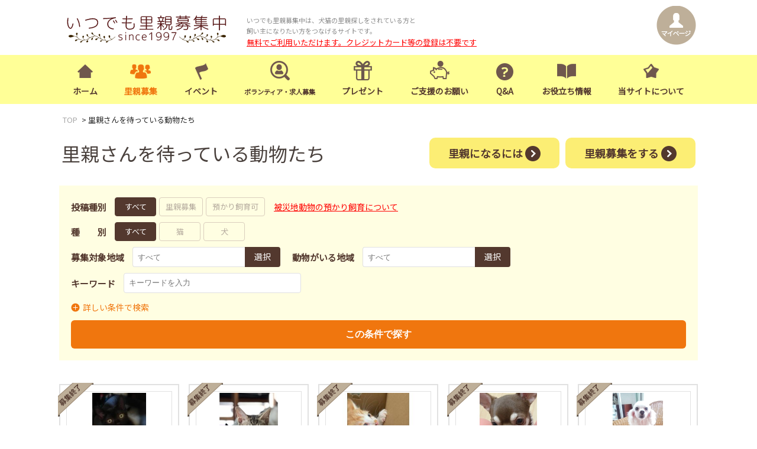

--- FILE ---
content_type: text/html; charset=UTF-8
request_url: https://satoya-boshu.net/foster/?@page@=2580
body_size: 9025
content:

<!doctype html>
<html>
<head>
	
	<meta charset="UTF-8">
	<meta name="viewport" content="width=device-width,initial-scale=1.0,minimum-scale=1.0">
	<link href="https://fonts.googleapis.com/css?family=Noto+Sans+JP" rel="stylesheet">
	<link rel="stylesheet" href="/css/common/style.css">
	<link rel="stylesheet" href="/css/common/sub.css?t=20240110">
	<script src="https://cdnjs.cloudflare.com/ajax/libs/jquery/3.1.1/jquery.min.js"></script>

		<meta name="keyword" content="いつでも里親募集中,里親さんを待っている動物たち">
	<meta name="description" content="いつでも里親募集中,里親さんを待っている動物たち">
	<title>里親さんを待っている動物たち｜いつでも里親募集中</title>

	<!-- Google tag (gtag.js) -->
	<script async src="https://www.googletagmanager.com/gtag/js?id=G-55YD2RLZ1Z"></script>
	<script>
		window.dataLayer = window.dataLayer || [];
		function gtag(){dataLayer.push(arguments);}
		gtag('js', new Date());

		gtag('config', 'G-55YD2RLZ1Z');
		gtag('config', 'UA-136232310-1');
	</script>
	<script type="application/javascript" src="//anymind360.com/js/7583/ats.js"></script>
<script async src="https://pagead2.googlesyndication.com/pagead/js/adsbygoogle.js?client=ca-pub-6828233162949900" crossorigin="anonymous"></script>
	<script type="text/javascript" src="/js/foster.js"></script>
	<script type="text/javascript">
	$( function()
	{
		
		
		// 投稿種別
		var FosterParent_PetSittingID = $( '[name=FosterParent_PetSittingID]:checked' ).val();
		if ( ! FosterParent_PetSittingID ) { $( '[name=FosterParent_PetSittingID]' ).val( [ '' ] ); }

		// 種別処理
		var FosterParent_CategoryID = $( '[name=FosterParent_CategoryID]:checked' ).val();
		if ( ! FosterParent_CategoryID ) { $( '[name=FosterParent_CategoryID]' ).val( [ '' ] ); }


		// 変更時のイベント
		$('[name=FosterParent_CategoryID]').on('change', function() {
			var cid = $("[name=FosterParent_CategoryID]:checked").val();
			if ( cid == 2 ) {
				$("[name=FosterParent_DogTypeID\\\[\\\]]").attr( 'disabled', false );
				$("#DogTypeID").show();
			} else {
				$("[name=FosterParent_DogTypeID\\\[\\\]]").val( [ '' ] );
				$("[name=FosterParent_DogTypeID\\\[\\\]]").attr( 'disabled', true );
				$("#DogTypeID").hide();
			}
		});

		// 犬種処理
		// 読み込み時のイベント発生
		$('[name=FosterParent_CategoryID]').trigger( "change" );
	});
	</script>
</head>

<body>
	<!-- <div style="text-align:center;margin:10px;">
	<a href="https://www.syla.jp/inuneko-hills_rent/" target="_blank"><img src="/images/common/banner/inuneko-hills_adv1_pc.png" alt="イヌネコヒルズ" style="width:1254px"></a>
</div> -->


		<script src="//cdn.gmossp-sp.jp/ads/loader.js?space_id=g938309" charset="utf-8" language="JavaScript"></script>
	<script language='javascript'>
		gmossp_forsp.ad('g938309');
	</script>



<header>
  <div class="container01 headerContainer01">
    <div class="logoArea01">
      <p class="logo"><a href="/"><img src="/images/common/itusato-logo.png" alt="いつでも里親募集中"></a></p>
      <h1>いつでも里親募集中は、犬猫の里親探しをされている方と<br>
        飼い主になりたい方をつなげるサイトです。<br style="display:block">
		<a style="color:red; text-decoration: underline; font-size:120%" href="/article/detail.php?@DB_ID@=32">無料でご利用いただけます。クレジットカード等の登録は不要です</a></h1>
    </div>
    <div class="icoMypage01">
      <p><a href="/mypage/"><img src="/images/common/ico_mypage.png" alt="マイページ"></a></p>
    </div>
    <div class="spBtn01">
      <p id="spBtn01" class="right"> <span></span> <span></span> <span></span> </p>
    </div>
    <ul id="menu" class="spMenuArea01">
		<li ><a href="/">ホーム</a></li><li class="current"><a href="/foster/?@ps@=none">里親募集</a></li><li ><a href="/event/?@ps@=none">イベント</a></li><li ><a href="/recruitment/?@ps@=none"><span style="font-size:80%;">ボランティア・求人募集</span></a></li><li ><a href="/present/">プレゼント</a></li><li ><a href="/support/">ご支援のお願い</a></li><li ><a href="/faq/">Q&amp;A</a></li><li ><a href="/article/?@ps@=none">お役立ち情報</a></li><li ><a href="/about/">当サイトについて</a></li>    </ul>
  </div>
  <nav class="globalNav01">
    <ul class="container01">
		<li ><a href="/">ホーム</a></li><li class="current"><a href="/foster/?@ps@=none">里親募集</a></li><li ><a href="/event/?@ps@=none">イベント</a></li><li ><a href="/recruitment/?@ps@=none"><span style="font-size:80%;">ボランティア・求人募集</span></a></li><li ><a href="/present/">プレゼント</a></li><li ><a href="/support/">ご支援のお願い</a></li><li ><a href="/faq/">Q&amp;A</a></li><li ><a href="/article/?@ps@=none">お役立ち情報</a></li><li ><a href="/about/">当サイトについて</a></li>    </ul>
  </nav>
</header>
<main>
  <div class="subcontents">
    <div class="bread_crumb_list">
      <ul class="bread_crumb">
        <li class="level-1 top"><a href="/">TOP</a></li>
        <li class="level-2 sub tail current">里親さんを待っている動物たち</li>
      </ul>
    </div>
    <div class="submainbox-wrap">
      <div class="submainbox-inner">
        <h2>里親さんを待っている動物たち</h2>
        <ul class="btnList flex">
          <li><a href="recruitment.php">里親募集をする<img src="/images/common/ico_common10.png" alt="arw"></a></li>
         <li><a href="/article/detail.php?@DB_ID@=1">里親になるには<img src="/images/common/ico_common10.png" alt="arw"></a></li>
        </ul>
      </div>
    </div>
    <div class="subcontainer">
      <ul class="btnList flex">
        <li><a href="recruitment.php" >里親募集をする<img src="/images/common/ico_common10.png" alt="arw"></a></li>
        <li><a href="/article/detail.php?@DB_ID@=1">里親になるには<img src="/images/common/ico_common10.png" alt="arw"></a></li>
      </ul>

	
	<div class="searchArea">
		<div class="searchBox">
			<form action="" id="form1" method="get" name="form1">
				<input name="@ps@" type="hidden" value="none"> <span id="hiddenInput"></span> <span id="hiddenInputCurrent"></span>
				<div class="flex-st" style="margin-bottom:10px;">
					<!-- <div class="flex">
						<p class="tit">投稿種別</p>
							<input type="hidden" name="FosterParent_PetSittingID" value="">
							<ul id="FosterParent_PetSittingID" class="flex row" ><li><input type="radio" id="FosterParent_PetSittingID-1" name="FosterParent_PetSittingID" value="1" ><label for="FosterParent_PetSittingID-1">里親募集</label></li><li><input type="radio" id="FosterParent_PetSittingID-2" name="FosterParent_PetSittingID" value="2" ><label for="FosterParent_PetSittingID-2">預かり飼育可</label></li></ul>
												</div> -->

					<div class="type flex" style="margin-right:15px;">
						<p class="tit">投稿種別</p>
						<ul class="flex-st">
							<li style="margin-right:5px;"><input id="all_PetSitting" name="FosterParent_PetSittingID" type="radio" value=""> <label for="all_PetSitting">すべて</label></li>
						</ul>
							<input type="hidden" name="FosterParent_PetSittingID" value="">
							<ul id="FosterParent_PetSittingID" class="flex row" ><li><input type="radio" id="FosterParent_PetSittingID-1" name="FosterParent_PetSittingID" value="1" ><label for="FosterParent_PetSittingID-1">里親募集</label></li><li><input type="radio" id="FosterParent_PetSittingID-2" name="FosterParent_PetSittingID" value="2" ><label for="FosterParent_PetSittingID-2">預かり飼育可</label></li></ul>
							<br>
					</div>
					<a href="/article/detail.php?@DB_ID@=28" style="text-decoration: underline; color:red">被災地動物の預かり飼育について</a>
				</div>
				<div class="flex-st">
					<div class="type flex">
						<p class="tit">種別</p>
						<ul class="flex-st">
							<li style="margin-right:5px;"><input id="all" name="FosterParent_CategoryID" type="radio" value=""> <label for="all">すべて</label></li>
						</ul>
							<input type="hidden" name="FosterParent_CategoryID" value="">
							<ul id="FosterParent_CategoryID" class="flex row" ><li><input type="radio" id="FosterParent_CategoryID-1" name="FosterParent_CategoryID" value="1" ><label for="FosterParent_CategoryID-1">猫</label></li><li><input type="radio" id="FosterParent_CategoryID-2" name="FosterParent_CategoryID" value="2" ><label for="FosterParent_CategoryID-2">犬</label></li></ul>
												</div>
					<div id="DogTypeID" class="flex">
						<p class="tit">犬種</p>
							<input type="hidden" name="FosterParent_DogTypeID" value="">
							<ul id="FosterParent_DogTypeID" class="flex row" ><li><label><input type="checkbox" name="FosterParent_DogTypeID[]" value="1" > 小型犬</label></li><li><label><input type="checkbox" name="FosterParent_DogTypeID[]" value="2" > 中型犬</label></li><li><label><input type="checkbox" name="FosterParent_DogTypeID[]" value="3" > 大型犬</label></li></ul>
												</div>
				</div>
				<div class="flex-st" style="margin-top:10px">
					<div class="place flex">
						<p class="tit">募集対象地域</p>
						<div class="box flex modalBtn" data-modalindex="1">
							<input id="fosterAreaText" name="fosterAreaText" placeholder="すべて" readonly style="cursor:pointer;" type="text" value="">
							<div class="btn">
								<a class="modalBtn" data-modalindex="1" href="#">選択</a>
							</div>
						</div>
						<div class="modal" data-modalindex="1">
							<div class="modal_container">
								<div class="modal_inner">
									<div class="modal_content">
										<div>
											<p class="tit">地域を選択</p>
											<div class="mb10">
												<input id="place_00" name="place_00" type="checkbox"> <label for="place_00">全都道府県</label>
											</div>
											<table class="defTable01">
												<tbody>
													<tr>
													<th>北海道・東北</th>
													<td>
														<ul class="flex-st">
															<li><input id="place_01" name="place_01" type="checkbox"> <label for="place_01">北海道</label></li>
															<li><input id="place_02" name="place_02" type="checkbox"> <label for="place_02">青森県</label></li>
															<li><input id="place_03" name="place_03" type="checkbox"> <label for="place_03">岩手県</label></li>
															<li><input id="place_04" name="place_04" type="checkbox"> <label for="place_04">宮城県</label></li>
															<li><input id="place_05" name="place_05" type="checkbox"> <label for="place_05">秋田県</label></li>
															<li><input id="place_06" name="place_06" type="checkbox"> <label for="place_06">山形県</label></li>
															<li><input id="place_07" name="place_07" type="checkbox"> <label for="place_07">福島県</label></li>
														</ul>
													</td>
													</tr>
													<tr>
													<th>関東</th>
													<td>
														<ul class="flex-st">
															<li><input id="place_08" name="place_08" type="checkbox"> <label for="place_08">茨城県</label></li>
															<li><input id="place_09" name="place_09" type="checkbox"> <label for="place_09">栃木県</label></li>
															<li><input id="place_10" name="place_10" type="checkbox"> <label for="place_10">群馬県</label></li>
															<li><input id="place_11" name="place_11" type="checkbox"> <label for="place_11">埼玉県</label></li>
															<li><input id="place_12" name="place_12" type="checkbox"> <label for="place_12">千葉県</label></li>
															<li><input id="place_13" name="place_13" type="checkbox"> <label for="place_13">東京都</label></li>
															<li><input id="place_14" name="place_14" type="checkbox"> <label for="place_14">神奈川県</label></li>
														</ul>
													</td>
													</tr>
													<tr>
													<th>中部</th>
													<td>
														<ul class="flex-st">
															<li><input id="place_15" name="place_15" type="checkbox"> <label for="place_15">新潟県</label></li>
															<li><input id="place_16" name="place_16" type="checkbox"> <label for="place_16">富山県</label></li>
															<li><input id="place_17" name="place_17" type="checkbox"> <label for="place_17">石川県</label></li>
															<li><input id="place_18" name="place_18" type="checkbox"> <label for="place_18">福井県</label></li>
															<li><input id="place_19" name="place_19" type="checkbox"> <label for="place_19">山梨県</label></li>
															<li><input id="place_20" name="place_20" type="checkbox"> <label for="place_20">長野県</label></li>
															<li><input id="place_21" name="place_21" type="checkbox"> <label for="place_21">岐阜県</label></li>
															<li><input id="place_22" name="place_22" type="checkbox"> <label for="place_22">静岡県</label></li>
															<li><input id="place_23" name="place_23" type="checkbox"> <label for="place_23">愛知県</label></li>
															<li><input id="place_24" name="place_24" type="checkbox"> <label for="place_24">三重県</label></li>
														</ul>
													</td>
													</tr>
													<tr>
													<th>関西</th>
													<td>
														<ul class="flex-st">
															<li><input id="place_25" name="place_25" type="checkbox"> <label for="place_25">滋賀県</label></li>
															<li><input id="place_26" name="place_26" type="checkbox"> <label for="place_26">京都府</label></li>
															<li><input id="place_27" name="place_27" type="checkbox"> <label for="place_27">大阪府</label></li>
															<li><input id="place_28" name="place_28" type="checkbox"> <label for="place_28">兵庫県</label></li>
															<li><input id="place_29" name="place_29" type="checkbox"> <label for="place_29">奈良県</label></li>
															<li><input id="place_30" name="place_30" type="checkbox"> <label for="place_30">和歌山県</label></li>
														</ul>
													</td>
													</tr>
													<tr>
													<th>中国・四国</th>
													<td>
														<ul class="flex-st">
															<li><input id="place_31" name="place_31" type="checkbox"> <label for="place_31">鳥取県</label></li>
															<li><input id="place_32" name="place_32" type="checkbox"> <label for="place_32">島根県</label></li>
															<li><input id="place_33" name="place_33" type="checkbox"> <label for="place_33">岡山県</label></li>
															<li><input id="place_34" name="place_34" type="checkbox"> <label for="place_34">広島県</label></li>
															<li><input id="place_35" name="place_35" type="checkbox"> <label for="place_35">山口県</label></li>
															<li><input id="place_36" name="place_36" type="checkbox"> <label for="place_36">徳島県</label></li>
															<li><input id="place_37" name="place_37" type="checkbox"> <label for="place_37">香川県</label></li>
															<li><input id="place_38" name="place_38" type="checkbox"> <label for="place_38">愛媛県</label></li>
															<li><input id="place_39" name="place_39" type="checkbox"> <label for="place_39">高知県</label></li>
														</ul>
													</td>
													</tr>
													<tr>
													<th>九州・沖縄</th>
													<td>
														<ul class="flex-st">
															<li><input id="place_40" name="place_40" type="checkbox"> <label for="place_40">福岡県</label></li>
															<li><input id="place_41" name="place_41" type="checkbox"> <label for="place_41">佐賀県</label></li>
															<li><input id="place_42" name="place_42" type="checkbox"> <label for="place_42">長崎県</label></li>
															<li><input id="place_43" name="place_43" type="checkbox"> <label for="place_43">熊本県</label></li>
															<li><input id="place_44" name="place_44" type="checkbox"> <label for="place_44">大分県</label></li>
															<li><input id="place_45" name="place_45" type="checkbox"> <label for="place_45">宮崎県</label></li>
															<li><input id="place_46" name="place_46" type="checkbox"> <label for="place_46">鹿児島県</label></li>
															<li><input id="place_47" name="place_47" type="checkbox"> <label for="place_47">沖縄県</label></li>
														</ul>
													</td>
													</tr>
												</tbody>
											</table>
										</div>
										<div class="btnStyle01">
											<a class="modalClose" data-modalindex="1" href="#">選択して閉じる</a>
										</div>
									</div>
								</div>
							</div>
						</div>
					</div>
					<div class="place flex">
						<p class="tit">動物がいる地域</p>
						<div class="box flex modalBtn" data-modalindex="2">
							<input id="fosterPrefectureText" name="fosterPrefectureText" placeholder="すべて" readonly style="cursor:pointer;" type="text" value="">
							<div class="btn">
								<a class="modalBtn" data-modalindex="2" href="#">選択</a>
							</div>
						</div>
						<div class="modal" data-modalindex="2">
							<div class="modal_container">
								<div class="modal_inner">
									<div class="modal_content">
										<div>
											<p class="tit">地域を選択</p>
											<div class="mb10">
												<input id="prefecture_00" name="prefecture_00" type="checkbox"> <label for="prefecture_00">全都道府県</label>
											</div>
											<table class="defTable01">
												<tbody>
													<tr>
													<th>北海道・東北</th>
													<td>
														<ul class="flex-st">
															<li><input id="prefecture_01" name="prefecture_01" type="checkbox"> <label for="prefecture_01">北海道</label></li>
															<li><input id="prefecture_02" name="prefecture_02" type="checkbox"> <label for="prefecture_02">青森県</label></li>
															<li><input id="prefecture_03" name="prefecture_03" type="checkbox"> <label for="prefecture_03">岩手県</label></li>
															<li><input id="prefecture_04" name="prefecture_04" type="checkbox"> <label for="prefecture_04">宮城県</label></li>
															<li><input id="prefecture_05" name="prefecture_05" type="checkbox"> <label for="prefecture_05">秋田県</label></li>
															<li><input id="prefecture_06" name="prefecture_06" type="checkbox"> <label for="prefecture_06">山形県</label></li>
															<li><input id="prefecture_07" name="prefecture_07" type="checkbox"> <label for="prefecture_07">福島県</label></li>
														</ul>
													</td>
													</tr>
													<tr>
													<th>関東</th>
													<td>
														<ul class="flex-st">
															<li><input id="prefecture_08" name="prefecture_08" type="checkbox"> <label for="prefecture_08">茨城県</label></li>
															<li><input id="prefecture_09" name="prefecture_09" type="checkbox"> <label for="prefecture_09">栃木県</label></li>
															<li><input id="prefecture_10" name="prefecture_10" type="checkbox"> <label for="prefecture_10">群馬県</label></li>
															<li><input id="prefecture_11" name="prefecture_11" type="checkbox"> <label for="prefecture_11">埼玉県</label></li>
															<li><input id="prefecture_12" name="prefecture_12" type="checkbox"> <label for="prefecture_12">千葉県</label></li>
															<li><input id="prefecture_13" name="prefecture_13" type="checkbox"> <label for="prefecture_13">東京都</label></li>
															<li><input id="prefecture_14" name="prefecture_14" type="checkbox"> <label for="prefecture_14">神奈川県</label></li>
														</ul>
													</td>
													</tr>
													<tr>
													<th>中部</th>
													<td>
														<ul class="flex-st">
															<li><input id="prefecture_15" name="prefecture_15" type="checkbox"> <label for="prefecture_15">新潟県</label></li>
															<li><input id="prefecture_16" name="prefecture_16" type="checkbox"> <label for="prefecture_16">富山県</label></li>
															<li><input id="prefecture_17" name="prefecture_17" type="checkbox"> <label for="prefecture_17">石川県</label></li>
															<li><input id="prefecture_18" name="prefecture_18" type="checkbox"> <label for="prefecture_18">福井県</label></li>
															<li><input id="prefecture_19" name="prefecture_19" type="checkbox"> <label for="prefecture_19">山梨県</label></li>
															<li><input id="prefecture_20" name="prefecture_20" type="checkbox"> <label for="prefecture_20">長野県</label></li>
															<li><input id="prefecture_21" name="prefecture_21" type="checkbox"> <label for="prefecture_21">岐阜県</label></li>
															<li><input id="prefecture_22" name="prefecture_22" type="checkbox"> <label for="prefecture_22">静岡県</label></li>
															<li><input id="prefecture_23" name="prefecture_23" type="checkbox"> <label for="prefecture_23">愛知県</label></li>
															<li><input id="prefecture_24" name="prefecture_24" type="checkbox"> <label for="prefecture_24">三重県</label></li>
														</ul>
													</td>
													</tr>
													<tr>
													<th>関西</th>
													<td>
														<ul class="flex-st">
															<li><input id="prefecture_25" name="prefecture_25" type="checkbox"> <label for="prefecture_25">滋賀県</label></li>
															<li><input id="prefecture_26" name="prefecture_26" type="checkbox"> <label for="prefecture_26">京都府</label></li>
															<li><input id="prefecture_27" name="prefecture_27" type="checkbox"> <label for="prefecture_27">大阪府</label></li>
															<li><input id="prefecture_28" name="prefecture_28" type="checkbox"> <label for="prefecture_28">兵庫県</label></li>
															<li><input id="prefecture_29" name="prefecture_29" type="checkbox"> <label for="prefecture_29">奈良県</label></li>
															<li><input id="prefecture_30" name="prefecture_30" type="checkbox"> <label for="prefecture_30">和歌山県</label></li>
														</ul>
													</td>
													</tr>
													<tr>
													<th>中国・四国</th>
													<td>
														<ul class="flex-st">
															<li><input id="prefecture_31" name="prefecture_31" type="checkbox"> <label for="prefecture_31">鳥取県</label></li>
															<li><input id="prefecture_32" name="prefecture_32" type="checkbox"> <label for="prefecture_32">島根県</label></li>
															<li><input id="prefecture_33" name="prefecture_33" type="checkbox"> <label for="prefecture_33">岡山県</label></li>
															<li><input id="prefecture_34" name="prefecture_34" type="checkbox"> <label for="prefecture_34">広島県</label></li>
															<li><input id="prefecture_35" name="prefecture_35" type="checkbox"> <label for="prefecture_35">山口県</label></li>
															<li><input id="prefecture_36" name="prefecture_36" type="checkbox"> <label for="prefecture_36">徳島県</label></li>
															<li><input id="prefecture_37" name="prefecture_37" type="checkbox"> <label for="prefecture_37">香川県</label></li>
															<li><input id="prefecture_38" name="prefecture_38" type="checkbox"> <label for="prefecture_38">愛媛県</label></li>
															<li><input id="prefecture_39" name="prefecture_39" type="checkbox"> <label for="prefecture_39">高知県</label></li>
														</ul>
													</td>
													</tr>
													<tr>
													<th>九州・沖縄</th>
													<td>
														<ul class="flex-st">
															<li><input id="prefecture_40" name="prefecture_40" type="checkbox"> <label for="prefecture_40">福岡県</label></li>
															<li><input id="prefecture_41" name="prefecture_41" type="checkbox"> <label for="prefecture_41">佐賀県</label></li>
															<li><input id="prefecture_42" name="prefecture_42" type="checkbox"> <label for="prefecture_42">長崎県</label></li>
															<li><input id="prefecture_43" name="prefecture_43" type="checkbox"> <label for="prefecture_43">熊本県</label></li>
															<li><input id="prefecture_44" name="prefecture_44" type="checkbox"> <label for="prefecture_44">大分県</label></li>
															<li><input id="prefecture_45" name="prefecture_45" type="checkbox"> <label for="prefecture_45">宮崎県</label></li>
															<li><input id="prefecture_46" name="prefecture_46" type="checkbox"> <label for="prefecture_46">鹿児島県</label></li>
															<li><input id="prefecture_47" name="prefecture_47" type="checkbox"> <label for="prefecture_47">沖縄県</label></li>
														</ul>
													</td>
													</tr>
												</tbody>
											</table>
										</div>
										<div class="btnStyle01">
											<a class="modalClose" data-modalindex="2" href="#">選択して閉じる</a>
										</div>
									</div>
								</div>
							</div>
						</div>
					</div>
				</div>

				<div class="keyword flex">
					<p class="tit">キーワード</p>
					<div>
						<input id="SFosterParent_ETC" name="SFosterParent_ETC" placeholder="キーワードを入力" type="text" value="">
					</div>
				</div>

<!--
				<div class="keyword flex">
					<p class="tit">キーワード</p>
					<div>
						<input id="SFosterParent_ETC" name="SFosterParent_ETC" placeholder="キーワードを入力" type="text" value="">
					</div>
				</div> -->
				<div class="ac-container">
					<input id="ac-1" name="accordion-1" type="checkbox">
					<div class="ac-small">
						<div class="flex-st">

							<div class="sub flex">
								<p class="tit">募集状況</p>
							<input type="hidden" name="FosterParent_StatusID" value="">
							<ul id="FosterParent_StatusID" class="flex row" ><li><label><input type="checkbox" name="FosterParent_StatusID[]" value="2" > 里親募集</label></li><li><label><input type="checkbox" name="FosterParent_StatusID[]" value="3" > 募集終了</label></li><li><label><input type="checkbox" name="FosterParent_StatusID[]" value="4" > 里親決定</label></li></ul>
														</div>
							<div class="sub flex">
								<p class="tit">不妊去勢手術</p>
							<input type="hidden" name="FosterParent_OperationID" value="">
							<ul id="FosterParent_OperationID" class="flex row" ><li><label><input type="checkbox" name="FosterParent_OperationID[]" value="1" > 済</label></li><li><label><input type="checkbox" name="FosterParent_OperationID[]" value="2" > 未</label></li><li><label><input type="checkbox" name="FosterParent_OperationID[]" value="3" > 不明</label></li></ul>
														</div>
							<div class="sub flex">
								<p class="tit">ワクチン</p>
							<input type="hidden" name="FosterParent_VaccineID" value="">
							<ul id="FosterParent_VaccineID" class="flex row" ><li><label><input type="checkbox" name="FosterParent_VaccineID[]" value="1" > 済</label></li><li><label><input type="checkbox" name="FosterParent_VaccineID[]" value="2" > 未</label></li><li><label><input type="checkbox" name="FosterParent_VaccineID[]" value="3" > 不明</label></li></ul>
														</div>
						</div>
					</div><label class="more" for="ac-1">詳しい条件で検索</label>
				</div>
				<div class="submit">
					 <button id="btn_search" name="@button_name@" type="submit" value="search">この条件で探す</button>
				</div>
			</form>
		</div>
	</div>

			<div style="margin:10px; text-align:center">
  <div data-as-slot-id="/00603/00551/PC/all_middle_billboard_01"></div>
</div>	
      <div class="articleWrap">
        <ul class="flex-st">

		         <li class="allLink">
            <div class="whiteArea01"><img src="/images/common/ico_end.png" alt="募集終了" class="icoNew01">              <p class="thumb01"><img src="/images/FosterParent/thumb/FosterParent_G9h2tKAp55kkbBxdm9H9fi7sDRVdd6xPLSs1e61hwDtgE4XnwxfJZnIvbY48rxeP_1.jpg?dt=46013020260202" class="frmImg"  ></p>
              <p class="name01 ext"><a href="detail.php?@DB_ID@=318940">リオちゃん</a></p>
              <p class="animalInfo01">推定4歳10ヶ月</p>
              <p class="animalInfo01">
				   ♀ 茨城県				  			   </p>
              <p class="animalInfo02"><span>登録</span> 2021/07/04</p>
              <p class="animalInfo02"><span>更新</span> 2024/01/10</p>
            </div>
            <div class="animalNumber01">掲載番号：C318940</div>
          </li>
		         <li class="allLink">
            <div class="whiteArea01"><img src="/images/common/ico_end.png" alt="募集終了" class="icoNew01">              <p class="thumb01"><img src="/images/FosterParent/thumb/FosterParent_tY7vPbdM7RxJMv8BuwBTLer5MyvFFVShhTDYK5A0HFH7dpxvh0f89KPpsZQsBHKN_1.jpg?dt=46013020260202" class="frmImg"  ></p>
              <p class="name01 ext"><a href="detail.php?@DB_ID@=319452">【あまぞん】募集を終了しました</a></p>
              <p class="animalInfo01">推定4歳8ヶ月</p>
              <p class="animalInfo01">
				   ♂ 神奈川県				  <img src="/images/common/ico_movie.png" alt="">			   </p>
              <p class="animalInfo02"><span>登録</span> 2021/07/16</p>
              <p class="animalInfo02"><span>更新</span> 2024/01/10</p>
            </div>
            <div class="animalNumber01">掲載番号：C319452</div>
          </li>
		         <li class="allLink">
            <div class="whiteArea01"><img src="/images/common/ico_end.png" alt="募集終了" class="icoNew01">              <p class="thumb01"><img src="/images/FosterParent/thumb/FosterParent_YYzwwJ4Amz4EpE1T2Erg1k8V7PdSkTzLVWiZ7FYg9p04V0DXPaMuvApezEjpftLM_1.jpg?dt=46013020260202" class="frmImg"  ></p>
              <p class="name01 ext"><a href="detail.php?@DB_ID@=319964">子猫の里親</a></p>
              <p class="animalInfo01">推定4歳7ヶ月</p>
              <p class="animalInfo01">
				   ♂ 福島県				  			   </p>
              <p class="animalInfo02"><span>登録</span> 2021/07/28</p>
              <p class="animalInfo02"><span>更新</span> 2024/01/10</p>
            </div>
            <div class="animalNumber01">掲載番号：C319964</div>
          </li>
		         <li class="allLink">
            <div class="whiteArea01"><img src="/images/common/ico_end.png" alt="募集終了" class="icoNew01">              <p class="thumb01"><img src="/images/FosterParent/thumb/FosterParent_uZR2pjzVhxbtQ4dJnvgQZ4WQMBfr7UptkeS9eNmmbBxWIJ5dDXTfdvm1Mk6RX4J1_1.jpg?dt=46013020260202" class="frmImg"  ></p>
              <p class="name01 ext"><a href="detail.php?@DB_ID@=320220">とてつもなく可愛いエクレアちゃん！</a></p>
              <p class="animalInfo01">推定6歳5ヶ月</p>
              <p class="animalInfo01">
				   ♀ 大阪府				  			   </p>
              <p class="animalInfo02"><span>登録</span> 2021/08/04</p>
              <p class="animalInfo02"><span>更新</span> 2024/01/10</p>
            </div>
            <div class="animalNumber01">掲載番号：D320220</div>
          </li>
		         <li class="allLink">
            <div class="whiteArea01"><img src="/images/common/ico_end.png" alt="募集終了" class="icoNew01">              <p class="thumb01"><img src="/images/FosterParent/thumb/FosterParent_Buh9W8YiXDRaYkmHfH7x7UiVMhVfH3I4F0HNQPKqEGSn02Jz7pwhYMvgb9gReE8E_1.jpg?dt=46013020260202" class="frmImg"  ></p>
              <p class="name01 ext"><a href="detail.php?@DB_ID@=320988">トイプードル  タイムちゃん</a></p>
              <p class="animalInfo01">推定10歳10ヶ月</p>
              <p class="animalInfo01">
				   ♀ 三重県				  			   </p>
              <p class="animalInfo02"><span>登録</span> 2021/08/25</p>
              <p class="animalInfo02"><span>更新</span> 2024/01/10</p>
            </div>
            <div class="animalNumber01">掲載番号：D320988</div>
          </li>
		         <li class="allLink">
            <div class="whiteArea01"><img src="/images/common/ico_end.png" alt="募集終了" class="icoNew01">              <p class="thumb01"><img src="/images/FosterParent/thumb/FosterParent_NrIT0KFjxmj9Zgexu4NVbhSmiLzQZVrn0MHpsvS9WSmTWL4xubBzPHWV66uievuY_1.jpg?dt=46013020260202" class="frmImg"  ></p>
              <p class="name01 ext"><a href="detail.php?@DB_ID@=321244">とても小さく大人しい大輝くん</a></p>
              <p class="animalInfo01">推定12歳5ヶ月</p>
              <p class="animalInfo01">
				   ♂ 三重県				  			   </p>
              <p class="animalInfo02"><span>登録</span> 2021/08/31</p>
              <p class="animalInfo02"><span>更新</span> 2024/01/10</p>
            </div>
            <div class="animalNumber01">掲載番号：D321244</div>
          </li>
		         <li class="allLink">
            <div class="whiteArea01"><img src="/images/common/ico_end.png" alt="募集終了" class="icoNew01">              <p class="thumb01"><img src="/images/FosterParent/thumb/FosterParent_Hb0sVUHMV1WgDRPUbe33E3zuGkBW624UBQ0U1m1vaWf8FsnLjIWEFHpBjYkdfGN6_1.jpg?dt=46013020260202" class="frmImg"  ></p>
              <p class="name01 ext"><a href="detail.php?@DB_ID@=323292">ヨークシャーテリア  ルミちゃん</a></p>
              <p class="animalInfo01">推定5歳2ヶ月</p>
              <p class="animalInfo01">
				   ♀ 三重県				  			   </p>
              <p class="animalInfo02"><span>登録</span> 2021/11/02</p>
              <p class="animalInfo02"><span>更新</span> 2024/01/10</p>
            </div>
            <div class="animalNumber01">掲載番号：D323292</div>
          </li>
		         <li class="allLink">
            <div class="whiteArea01"><img src="/images/common/ico_end.png" alt="募集終了" class="icoNew01">              <p class="thumb01"><img src="/images/FosterParent/thumb/FosterParent_egM3Zz1LX1EYtQgkEkSKhw6YfMFtSQxt58zFkxHE78fqMaw4qj2IDNLh3RW58j6F_1.jpg?dt=46013020260202" class="frmImg"  ></p>
              <p class="name01 ext"><a href="detail.php?@DB_ID@=323804">不衛生な環境で過ごした小柄な三毛猫ちゃん</a></p>
              <p class="animalInfo01">推定8歳1ヶ月</p>
              <p class="animalInfo01">
				   ♀ 長野県				  			   </p>
              <p class="animalInfo02"><span>登録</span> 2021/11/16</p>
              <p class="animalInfo02"><span>更新</span> 2024/01/10</p>
            </div>
            <div class="animalNumber01">掲載番号：C323804</div>
          </li>
		         <li class="allLink">
            <div class="whiteArea01"><img src="/images/common/ico_end.png" alt="募集終了" class="icoNew01">              <p class="thumb01"><img src="/images/FosterParent/thumb/FosterParent_F9RI5W0ArUnrAnNY4FKiE7DMbnkLGem2A7gmbxE7k4QpigmU2W4NgK1LZVwVWhWn_1.jpg?dt=46013020260202" class="frmImg"  ></p>
              <p class="name01 ext"><a href="detail.php?@DB_ID@=324828">12／19いた猫里親会参加猫ちゃん　シロップ…</a></p>
              <p class="animalInfo01">推定5歳3ヶ月</p>
              <p class="animalInfo01">
				   ♀ 東京都				  			   </p>
              <p class="animalInfo02"><span>登録</span> 2021/12/17</p>
              <p class="animalInfo02"><span>更新</span> 2024/01/10</p>
            </div>
            <div class="animalNumber01">掲載番号：C324828</div>
          </li>
		         <li class="allLink">
            <div class="whiteArea01"><img src="/images/common/ico_end.png" alt="募集終了" class="icoNew01">              <p class="thumb01"><img src="/images/FosterParent/thumb/FosterParent_KRUSnHxPgx8a1jdDS4jd33qWt0vaq8X2LdtknU6vkm5h89WNgqWEY7T58KzuaG0U_1.jpg?dt=46013020260202" class="frmImg"  ></p>
              <p class="name01 ext"><a href="detail.php?@DB_ID@=326364">【2/27東銀座】こなつちゃん6歳7ヵ月♪</a></p>
              <p class="animalInfo01">推定10歳7ヶ月</p>
              <p class="animalInfo01">
				   ♀ 東京都				  			   </p>
              <p class="animalInfo02"><span>登録</span> 2022/02/23</p>
              <p class="animalInfo02"><span>更新</span> 2024/01/10</p>
            </div>
            <div class="animalNumber01">掲載番号：C326364</div>
          </li>
		</ul><div class="bnrArea"><a href="https://www.amazon.co.jp/b/ref=satooya?ie=UTF8&node=6876911051" target="_blank"><img src="/images/common/support/satooya_1000_250.jpg" alt="Amazon動物保護施設支援プログラム"></a>
 </div><div class="bnrArea"><!-- <div style="text-align:center;margin:5px;">
	<a href="https://www.syla.jp/inuneko-hills_rent/" target="_blank"><img src="/images/common/banner/inuneko-hills_adv2_pc.png" alt="イヌネコヒルズ"></a>
</div> -->

<div style="text-align:center;margin:10px;">
	<!-- Geniee Wrapper Body Tag 1438316 -->
	<div data-cptid="1438316">
	<script>
	gnshbrequest.cmd.push(function() {
		gnshbrequest.applyPassback("1438316", "[data-cptid='1438316']");
	});
	</script>
	</div>
	<!-- /Geniee Wrapper Body Tag 1438316 -->
</div></div><ul class="flex-st">         <li class="allLink">
            <div class="whiteArea01"><img src="/images/common/ico_end.png" alt="募集終了" class="icoNew01">              <p class="thumb01"><img src="/images/FosterParent/thumb/FosterParent_N1K95ANK9zPby9sDY2MQbHXtyIaZAtJUW0aG1Dpd31wKpKxQEdbQI93sHe9ib5hR_1.jpg?dt=46013020260202" class="frmImg"  ></p>
              <p class="name01 ext"><a href="detail.php?@DB_ID@=326620">明るいミックスの男の子ナル君！</a></p>
              <p class="animalInfo01">推定4歳10ヶ月</p>
              <p class="animalInfo01">
				   ♂ 千葉県				  			   </p>
              <p class="animalInfo02"><span>登録</span> 2022/03/09</p>
              <p class="animalInfo02"><span>更新</span> 2024/01/10</p>
            </div>
            <div class="animalNumber01">掲載番号：D326620</div>
          </li>
		         <li class="allLink">
            <div class="whiteArea01"><img src="/images/common/ico_end.png" alt="募集終了" class="icoNew01">              <p class="thumb01"><img src="/images/FosterParent/thumb/FosterParent_YuZ6tMF7FRW4QuqqBAu5p6uYaWV3e6A8bXjDZPibQ18qt540xHSyQFwjyxxz6qNu_1.jpg?dt=46013020260202" class="frmImg"  ></p>
              <p class="name01 ext"><a href="detail.php?@DB_ID@=327132">【保護猫】美人三姉妹 メス 推定1歳位 かり…</a></p>
              <p class="animalInfo01">推定4歳10ヶ月</p>
              <p class="animalInfo01">
				   ♀ 神奈川県				  			   </p>
              <p class="animalInfo02"><span>登録</span> 2022/03/29</p>
              <p class="animalInfo02"><span>更新</span> 2024/01/10</p>
            </div>
            <div class="animalNumber01">掲載番号：C327132</div>
          </li>
		         <li class="allLink">
            <div class="whiteArea01"><img src="/images/common/ico_end.png" alt="募集終了" class="icoNew01">              <p class="thumb01"><img src="/images/FosterParent/thumb/FosterParent_shb5eEbXByQp0m4he6NQ01HXZaGnWG1QbSqzWL5rx1hzyLBXpJNzsa4ga5utnd35_1.jpg?dt=46013020260202" class="frmImg"  ></p>
              <p class="name01 ext"><a href="detail.php?@DB_ID@=327644">親猫が連れてきた!</a></p>
              <p class="animalInfo01">推定3歳9ヶ月</p>
              <p class="animalInfo01">
				   ♂・♀ 愛知県				  			   </p>
              <p class="animalInfo02"><span>登録</span> 2022/04/22</p>
              <p class="animalInfo02"><span>更新</span> 2024/01/10</p>
            </div>
            <div class="animalNumber01">掲載番号：C327644</div>
          </li>
		         <li class="allLink">
            <div class="whiteArea01"><img src="/images/common/ico_end.png" alt="募集終了" class="icoNew01">              <p class="thumb01"><img src="/images/FosterParent/thumb/FosterParent_ERV6APkgNibjIuUvgMDWySHyWLtG9iIEV5QDNX3LYfESvZrrHs99xx0htQdZGhpP_1.jpg?dt=46013020260202" class="frmImg"  ></p>
              <p class="name01 ext"><a href="detail.php?@DB_ID@=329181">可愛いチャトラの子猫の里親募集</a></p>
              <p class="animalInfo01">推定3歳9ヶ月</p>
              <p class="animalInfo01">
				   ♂ 群馬県				  			   </p>
              <p class="animalInfo02"><span>登録</span> 2022/06/14</p>
              <p class="animalInfo02"><span>更新</span> 2024/01/10</p>
            </div>
            <div class="animalNumber01">掲載番号：C329181</div>
          </li>
		         <li class="allLink">
            <div class="whiteArea01"><img src="/images/common/ico_end.png" alt="募集終了" class="icoNew01">              <p class="thumb01"><img src="/images/FosterParent/thumb/FosterParent_uDTB1NTfsu9X4v1StrqREsSTmN3LUPktwPDKJsyBaYvAtPA0euvgzwGx6ywx9rFS_1.jpg?dt=46013020260202" class="frmImg"  ></p>
              <p class="name01 ext"><a href="detail.php?@DB_ID@=329693">勝浦10チビーズ★生後約3ヶ月グレトラ♀　あ…</a></p>
              <p class="animalInfo01">推定3歳11ヶ月</p>
              <p class="animalInfo01">
				   ♀ 東京都				  <img src="/images/common/ico_movie.png" alt="">			   </p>
              <p class="animalInfo02"><span>登録</span> 2022/06/28</p>
              <p class="animalInfo02"><span>更新</span> 2024/01/10</p>
            </div>
            <div class="animalNumber01">掲載番号：C329693</div>
          </li>
		         <li class="allLink">
            <div class="whiteArea01"><img src="/images/common/ico_end.png" alt="募集終了" class="icoNew01">              <p class="thumb01"><img src="/images/FosterParent/thumb/FosterParent_HKqvIWbngqV1NrGGemy451gN0Bs9hgjMZVrTGrx24E4HzxjTw5w5ygzKhi0S1X6s_1.jpg?dt=46013020260202" class="frmImg"  ></p>
              <p class="name01 ext"><a href="detail.php?@DB_ID@=330717">2キロの小柄で甘えた/みみちゃん</a></p>
              <p class="animalInfo01">推定6歳1ヶ月</p>
              <p class="animalInfo01">
				   ♀ 大阪府				  			   </p>
              <p class="animalInfo02"><span>登録</span> 2022/07/24</p>
              <p class="animalInfo02"><span>更新</span> 2024/01/10</p>
            </div>
            <div class="animalNumber01">掲載番号：C330717</div>
          </li>
		         <li class="allLink">
            <div class="whiteArea01"><img src="/images/common/ico_end.png" alt="募集終了" class="icoNew01">              <p class="thumb01"><img src="/images/common/nophoto_c.jpg" alt=""></p>
              <p class="name01 ext"><a href="detail.php?@DB_ID@=332765">かわいい茶トラ子猫（女の子）</a></p>
              <p class="animalInfo01">推定3歳7ヶ月</p>
              <p class="animalInfo01">
				   ♀ 広島県				  			   </p>
              <p class="animalInfo02"><span>登録</span> 2022/09/27</p>
              <p class="animalInfo02"><span>更新</span> 2024/01/10</p>
            </div>
            <div class="animalNumber01">掲載番号：C332765</div>
          </li>
		         <li class="allLink">
            <div class="whiteArea01"><img src="/images/common/ico_end.png" alt="募集終了" class="icoNew01">              <p class="thumb01"><img src="/images/FosterParent/thumb/FosterParent_YFAuW7w9j15HDx1d0KXM30011kMaivIhIB9NEEMxyPJ0JuX9SjdhjatX9UhM44he_1.jpg?dt=46013020260202" class="frmImg"  ></p>
              <p class="name01 ext"><a href="detail.php?@DB_ID@=335069">スリスリ、ゴロゴロ人間大好き美人姉妹</a></p>
              <p class="animalInfo01">推定3歳6ヶ月</p>
              <p class="animalInfo01">
				   ♀ 茨城県				  			   </p>
              <p class="animalInfo02"><span>登録</span> 2022/12/04</p>
              <p class="animalInfo02"><span>更新</span> 2024/01/10</p>
            </div>
            <div class="animalNumber01">掲載番号：C335069</div>
          </li>
		         <li class="allLink">
            <div class="whiteArea01"><img src="/images/common/ico_end.png" alt="募集終了" class="icoNew01">              <p class="thumb01"><img src="/images/FosterParent/thumb/FosterParent_pe5vhgT5xj3tnbtfUHWaGmZH3vd9rt929JZ6barm112vG21tUwqFjEumUyAjiY6k_1.jpg?dt=46013020260202" class="frmImg"  ></p>
              <p class="name01 ext"><a href="detail.php?@DB_ID@=336349">マナトくん</a></p>
              <p class="animalInfo01">推定8歳3ヶ月</p>
              <p class="animalInfo01">
				   ♂ 千葉県				  			   </p>
              <p class="animalInfo02"><span>登録</span> 2023/01/25</p>
              <p class="animalInfo02"><span>更新</span> 2024/01/10</p>
            </div>
            <div class="animalNumber01">掲載番号：D336349</div>
          </li>
		         <li class="allLink">
            <div class="whiteArea01"><img src="/images/common/ico_end.png" alt="募集終了" class="icoNew01">              <p class="thumb01"><img src="/images/FosterParent/thumb/FosterParent_MEFSk6F3mWx4h4ighWMbV86wyZL8hrMq4y9S72fUD5IpJeVjHqpy8KPUUfNDQ2R3_1.jpg?dt=46013020260202" class="frmImg"  ></p>
              <p class="name01 ext"><a href="detail.php?@DB_ID@=336605">アプチくん</a></p>
              <p class="animalInfo01">推定3歳7ヶ月</p>
              <p class="animalInfo01">
				   ♂ 東京都				  			   </p>
              <p class="animalInfo02"><span>登録</span> 2023/02/06</p>
              <p class="animalInfo02"><span>更新</span> 2024/01/10</p>
            </div>
            <div class="animalNumber01">掲載番号：D336605</div>
          </li>
		</ul><div class="bnrArea"> </div><div class="bnrArea"><!-- <div style="text-align:center;margin:5px;">
	<a href="https://www.syla.jp/inuneko-hills_rent/" target="_blank"><img src="/images/common/banner/inuneko-hills_adv2_pc.png" alt="イヌネコヒルズ"></a>
</div> -->

<div style="text-align:center;margin:10px;">
	<!-- Geniee Wrapper Body Tag 1438316 -->
	<div data-cptid="1438316">
	<script>
	gnshbrequest.cmd.push(function() {
		gnshbrequest.applyPassback("1438316", "[data-cptid='1438316']");
	});
	</script>
	</div>
	<!-- /Geniee Wrapper Body Tag 1438316 -->
</div></div><ul class="flex-st">		</ul>

      </div>

			<div style="display:flex; justify-content: space-around;">

  <!-- /9176203,22579246735/1777817 PC 里親募集一覧_ページャー上1 -->
  <div id='div-gpt-ad-1644308020331-0'>
    <script>
      googletag.cmd.push(function() { googletag.display('div-gpt-ad-1644308020331-0'); });
    </script>
  </div>

  <!-- /9176203,22579246735/1777818 PC 里親募集一覧_ページャー上2 -->
  <div id='div-gpt-ad-1644308075848-0'>
    <script>
      googletag.cmd.push(function() { googletag.display('div-gpt-ad-1644308075848-0'); });
    </script>
  </div>

</div>	
	
      <div class="wp-pagenavi">
		  64769 件<br>
		  <a class="previouspostslink" rel="prev" href="?@bm@=51561">« PREV</a>		  
									<a class="page smaller" href="?@page@=1">1</a>
									<span> ... </span>

									<a class="page smaller" href="?@page@=644">644</a>
								<span>...</span>
<a class="page smaller" href="?@page@=1288">1288</a>
								<span>...</span>
<a class="page smaller" href="?@page@=1932">1932</a>
								<span>...</span>
<a class="page smaller" href="?@page@=2576">2576</a>
<a class="page smaller" href="?@page@=2577">2577</a>
<a class="page smaller" href="?@page@=2578">2578</a>
<a class="page smaller" href="?@page@=2579">2579</a>
<span class="current">2580</span>
<a class="page smaller" href="?@page@=2581">2581</a>
<a class="page smaller" href="?@page@=2582">2582</a>
<a class="page smaller" href="?@page@=2583">2583</a>
<a class="page smaller" href="?@page@=2584">2584</a>
<a class="page smaller" href="?@page@=2585">2585</a>
<span>...</span>
								<a class="page smaller" href="?@page@=2749">2749</a>
								<span>...</span>
<a class="page smaller" href="?@page@=2912">2912</a>
								<span>...</span>
<a class="page smaller" href="?@page@=3075">3075</a>

									<span> ... </span>
									<a class="page smaller" href="?@page@=3239">3239</a>

											  <a class="nextpostslink" rel="next" href="?@bm@=51601">NEXT »</a>	  </div>

			<div style="text-align:center;margin:10px;">
	<!-- Geniee Wrapper Body Tag 1441099 -->
	<div data-cptid="1441099">
	<script>
	gnshbrequest.cmd.push(function() {
		gnshbrequest.applyPassback("1441099", "[data-cptid='1441099']");
	});
	</script>
	</div>
	<!-- /Geniee Wrapper Body Tag 1441099 -->
</div>
	
	
    </div>
  </div>
</main>

<footer>
  <div class="logoSitemap01">
    <div class="clearfix container01">
      <div class="logoArea02 clearfix">
        <div class="logo02"><a href="/"><img src="/images/common/itusato-logo.png" alt="いつでも里親募集中"></a></div>
        			<div class="footerBtn01"><a href="/register/">会員登録</a></div>
		        <div class="footerBtn01"><a href="/login">ログイン</a></div>
      </div>
      <div class="sitemapArea01">
        <ul>
          <li><a href="/">トップページ</a></li>
          <li><a href="/foster/">里親募集</a></li>
          <li><a href="/event/">イベント</a></li>
          <li><a href="/recruitment/">ボランティア・求人募集</a></li>
          <li><a href="/support/">ご支援のお願い</a></li>
          <li><a href="/faq/">Q&amp;A</a></li>
          <li><a href="/article/">お役立ち情報</a></li>
          <li><a href="/about/">当サイトについて</a></li>
          <li><a href="/help/">お問合せ</a></li>
          <li><a href="/news/">お知らせ</a></li>
        </ul>
      </div>
      <div class="toTop01"><a href="#" class="smoothScroll"><img src="/images/common/ico_totop.png" alt=""></a></div>
    </div>
  </div>
  <div class="copyright01">
    <div class="container01"><small>Copyright © 2026 いつでも里親募集中 .All Rights Reserved.</small></div>
  </div>
</footer>
<script src="/js/common/script.js"></script>
<script src="/js/common/slick/slick.js"></script>


  <div data-as-slot-id="/00603/00551/PC/all_foot_overlay_03"></div>

<script src="/js/common/modal.js"></script>
</body>
</html>


--- FILE ---
content_type: text/html; charset=utf-8
request_url: https://www.google.com/recaptcha/api2/aframe
body_size: 268
content:
<!DOCTYPE HTML><html><head><meta http-equiv="content-type" content="text/html; charset=UTF-8"></head><body><script nonce="Ap53weUWBeYqkiCgqACMyQ">/** Anti-fraud and anti-abuse applications only. See google.com/recaptcha */ try{var clients={'sodar':'https://pagead2.googlesyndication.com/pagead/sodar?'};window.addEventListener("message",function(a){try{if(a.source===window.parent){var b=JSON.parse(a.data);var c=clients[b['id']];if(c){var d=document.createElement('img');d.src=c+b['params']+'&rc='+(localStorage.getItem("rc::a")?sessionStorage.getItem("rc::b"):"");window.document.body.appendChild(d);sessionStorage.setItem("rc::e",parseInt(sessionStorage.getItem("rc::e")||0)+1);localStorage.setItem("rc::h",'1769881593985');}}}catch(b){}});window.parent.postMessage("_grecaptcha_ready", "*");}catch(b){}</script></body></html>

--- FILE ---
content_type: text/css
request_url: https://satoya-boshu.net/css/common/style.css
body_size: 4397
content:
/* Scss Document */
/* Scss Document */
/* http://meyerweb.com/eric/tools/css/reset/
   v2.0 | 20110126
   License: none (public domain)
*/
html, body, div, span, applet, object, iframe,
h1, h2, h3, h4, h5, h6, p, blockquote, pre,
a, abbr, acronym, address, big, cite, code,
del, dfn, em, img, ins, kbd, q, s, samp,
small, strike, strong, sub, sup, tt, var,
b, u, i, center,
dl, dt, dd, ol, ul, li,
fieldset, form, label, legend,
table, caption, tbody, tfoot, thead, tr, th, td,
article, aside, canvas, details, embed,
figure, figcaption, footer, header, hgroup,
menu, nav, output, ruby, section, summary,
time, mark, audio, video {
  margin: 0;
  padding: 0;
  border: 0;
  font-size: 100%;
  font: inherit;
  vertical-align: baseline;
  box-sizing: border-box; }
/* HTML5 display-role reset for older browsers */
article, aside, details, figcaption, figure,
footer, header, hgroup, menu, nav, section {
  display: block; }

body {
  line-height: 1;
  -webkit-font-smoothing: antialiased; }

main {
    display: block;
}

ol, ul {
  list-style: none; }

blockquote, q {
  quotes: none; }

blockquote:before, blockquote:after,
q:before, q:after {
  content: '';
  content: none; }

table {
  border-collapse: collapse;
  border-spacing: 0; }

/* Scss Document */
header {
  padding-top: 10px; }
  header .headerContainer01 {
    display: flex;
    justify-content: space-between; }
  header .logoArea01 {
    margin-top: 15px;
    width: calc(100% - 80px);
    display: flex; }
    @media screen and (max-width: 767px) {
      header .logoArea01 {
        margin-top: 10px;
        display: block; } }
    @media screen and (max-width: 767px) {
      header .logoArea01 .logo {
        width: 200px;
        float: none; } }
    @media screen and (max-width: 500px) {
      header .logoArea01 .logo {
        width: 160px; } }
    header .logoArea01 h1 {
      margin-left: 20px;
      font-size: 11px;
      color: #8c8c8c; }
      @media screen and (max-width: 767px) {
        header .logoArea01 h1 {
          font-size: 10px;
          line-height: 1.2;
          float: none;
          margin-left: 0;
          margin-top: 10px; }
          header .logoArea01 h1 br {
            display: none; }
          header .logoArea01 h1.lowpage {
            display: none; } }
  header .icoMypage01 {
    width: 70px; }
    @media screen and (max-width: 767px) {
      header .icoMypage01 {
        width: 35px;
        position: fixed;
        right: 60px;
        z-index: 100; } }
    header .icoMypage01 p {
      position: relative; }
      header .icoMypage01 p span {
        position: absolute;
        top: -3px;
        right: -3px;
        font-size: 17px;
        font-weight: bold;
        background: #f0760e;
        color: #fff;
        border-radius: 50%;
        line-height: 1.5;
        display: inline-block;
        width: 27px;
        height: 27px;
        text-align: center; }
        @media screen and (max-width: 767px) {
          header .icoMypage01 p span {
            width: 22px;
            height: 22px;
            font-size: 13px;
            top: -6px;
            right: -10px; } }
  header .globalNav01 {
    background: #ffff97;
    padding: 10px 0;
    margin-top: 10px; }
    @media screen and (max-width: 767px) {
      header .globalNav01 {
        display: none; } }
    header .globalNav01 ul {
      display: flex;
      justify-content: space-around; }
    header .globalNav01 li {
      text-align: center; }
      header .globalNav01 li a {
        display: block;
        padding: 40px 0 0;
        font-weight: bold;
        color: #53382e;
        min-width: 33px; }
        header .globalNav01 li a:hover {
          text-decoration: underline; }
        @media screen and (max-width: 1000px) {
          header .globalNav01 li a {
            font-size: 12px; } }
      header .globalNav01 li:first-child a {
        background: url(../../images/common/ico_common01.png) no-repeat center top; }
        header .globalNav01 li:first-child a:hover {
          background: url(../../images/common/ico_common01on.png) no-repeat center top;
          color: #f0760e; }
      header .globalNav01 li:first-child.current a {
        background: url(../../images/common/ico_common01on.png) no-repeat center top;
        color: #f0760e; }

      header .globalNav01 li:nth-child(2) a {
        background: url(../../images/common/ico_common02.png) no-repeat center top; }
        header .globalNav01 li:nth-child(2) a:hover {
          background: url(../../images/common/ico_common02on.png) no-repeat center top;
          color: #f0760e; }
      header .globalNav01 li:nth-child(2).current a {
        background: url(../../images/common/ico_common02on.png) no-repeat center top;
        color: #f0760e; }

      header .globalNav01 li:nth-child(3) a {
        background: url(../../images/common/ico_common03.png) no-repeat center top; }
        header .globalNav01 li:nth-child(3) a:hover {
          background: url(../../images/common/ico_common03on.png) no-repeat center top;
          color: #f0760e; }
      header .globalNav01 li:nth-child(3).current a {
        background: url(../../images/common/ico_common03on.png) no-repeat center top;
        color: #f0760e; }

      header .globalNav01 li:nth-child(4) a {
        background: url(../../images/common/ico_common09.png) no-repeat center top; }
        header .globalNav01 li:nth-child(4) a:hover {
          background: url(../../images/common/ico_common09on.png) no-repeat center top;
          color: #f0760e; }
      header .globalNav01 li:nth-child(4).current a {
        background: url(../../images/common/ico_common09on.png) no-repeat center top;
        color: #f0760e; }

      header .globalNav01 li:nth-child(5) a {
        background: url(../../images/common/ico_common11.png) no-repeat center top; }
        header .globalNav01 li:nth-child(5) a:hover {
          background: url(../../images/common/ico_common11on.png) no-repeat center top;
          color: #f0760e; }
      header .globalNav01 li:nth-child(5).current a {
        background: url(../../images/common/ico_common11on.png) no-repeat center top;
        color: #f0760e; }

      header .globalNav01 li:nth-child(6) a {
        background: url(../../images/common/ico_common04.png) no-repeat center top; }
        header .globalNav01 li:nth-child(6) a:hover {
          background: url(../../images/common/ico_common04on.png) no-repeat center top;
          color: #f0760e; }
      header .globalNav01 li:nth-child(6).current a {
        background: url(../../images/common/ico_common04on.png) no-repeat center top;
        color: #f0760e; }

      header .globalNav01 li:nth-child(7) a {
        background: url(../../images/common/ico_common05.png) no-repeat center top; }
        header .globalNav01 li:nth-child(7) a:hover {
          background: url(../../images/common/ico_common05on.png) no-repeat center top;
          color: #f0760e; }
      header .globalNav01 li:nth-child(7).current a {
        background: url(../../images/common/ico_common05on.png) no-repeat center top;
        color: #f0760e; }

      header .globalNav01 li:nth-child(8) a {
        background: url(../../images/common/ico_common06.png) no-repeat center top; }
        header .globalNav01 li:nth-child(8) a:hover {
          background: url(../../images/common/ico_common06on.png) no-repeat center top;
          color: #f0760e; }
      header .globalNav01 li:nth-child(8).current a {
        background: url(../../images/common/ico_common06on.png) no-repeat center top;
        color: #f0760e; }

      header .globalNav01 li:nth-child(9) a {
        background: url(../../images/common/ico_common07.png) no-repeat center top; }
        header .globalNav01 li:nth-child(9) a:hover {
          background: url(../../images/common/ico_common07on.png) no-repeat center top;
          color: #f0760e; }
      header .globalNav01 li:nth-child(9).current a {
        background: url(../../images/common/ico_common07on.png) no-repeat center top;
        color: #f0760e; }

  @media print, screen and (min-width: 768px) {
    header .spBtn01 {
      display: none !important; } }
  header .spBtn01 #spBtn01 {
    width: 27px;
    height: 23px;
    transition: all .4s;
    z-index: 9990;
    position: fixed;
    top: 17px;
    right: 15px; }
    header .spBtn01 #spBtn01.active span {
      background: #74564c; }
      header .spBtn01 #spBtn01.active span:first-child {
        -webkit-transform: translateY(8px) rotate(-45deg);
        -moz-transform: translateY(8px) rotate(-45deg);
        -ms-transform: translateY(8px) rotate(-45deg);
        transform: translateY(8px) rotate(-45deg); }
      header .spBtn01 #spBtn01.active span:nth-child(2) {
        opacity: 0; }
      header .spBtn01 #spBtn01.active span:last-child {
        -webkit-transform: translateY(-12px) rotate(45deg);
        -moz-transform: translateY(-12px) rotate(45deg);
        -ms-transform: translateY(-12px) rotate(45deg);
        transform: translateY(-12px) rotate(45deg); }
  header .spBtn01 .spTel01 {
    position: fixed;
    top: 17px;
    right: 55px;
    z-index: 9999; }
    header .spBtn01 .spTel01 i {
      transform: rotate(100deg);
      font-size: 22px; }
  header .spBtn01 .spMail01 {
    position: fixed;
    top: 17px;
    right: 90px;
    z-index: 9999; }
    header .spBtn01 .spMail01 i {
      font-size: 28px; }
  header .spBtn01 span {
    width: 27px;
    height: 2px;
    margin: 0 auto;
    background: #333;
    transition: all .4s;
    display: block;
    position: absolute;
    left: 0;
    right: 0; }
    header .spBtn01 span:first-child {
      top: 0; }
    header .spBtn01 span:nth-child(2) {
      top: 10px; }
    header .spBtn01 span:nth-child(3) {
      bottom: 1px; }
  header .spBtn01.active {
    width: 100%;
    height: 54px;
    background: rgba(255, 255, 151, 0.9);
    z-index: 1000;
    position: fixed;
    top: 0;
    left: 0;
    right: 0; }
  header .spMenuArea01 {
    width: 100%;
    /* height: 100%; */
    height: calc( 100vh - 100px );
    margin: 0 auto;
    margin-top: 54px;
    padding-top: 30px;
    padding-bottom: 54px;
    background: rgba(255, 255, 151, 0.9);
    border: 0;
    overflow-y: scroll;
    z-index: 9998;
    display: none;
    position: fixed;
    top: 0;
    left: 0;
    right: 0;
    flex-wrap: wrap;
    -ms-overflow-style: none; }
    header .spMenuArea01::-webkit-scrollbar {
      display: none; }
    header .spMenuArea01.flex {
      display: flex !important;
      flex-wrap: wrap;
      justify-content: flex-start;
      }
    @media print, screen and (min-width: 768px) {
      header .spMenuArea01 {
        display: none !important; } }
    header .spMenuArea01 li {
      text-align: center;
      width: 49%;
      height: 100px; }
      header .spMenuArea01 li:first-child a {
        background: url(../../images/common/ico_common01.png) no-repeat center top; }
        header .spMenuArea01 li:first-child a:hover {
          background: url(../../images/common/ico_common01on.png) no-repeat center top;
          color: #f0760e; }
      header .spMenuArea01 li:first-child.current a {
        background: url(../../images/common/ico_common01on.png) no-repeat center top;
        color: #f0760e; }

      header .spMenuArea01 li:nth-child(2) a {
        background: url(../../images/common/ico_common02.png) no-repeat center top; }
        header .spMenuArea01 li:nth-child(2) a:hover {
          background: url(../../images/common/ico_common02on.png) no-repeat center top;
          color: #f0760e; }
      header .spMenuArea01 li:nth-child(2).current a {
        background: url(../../images/common/ico_common02on.png) no-repeat center top;
        color: #f0760e; }

      header .spMenuArea01 li:nth-child(3) a {
        background: url(../../images/common/ico_common03.png) no-repeat center top; }
        header .spMenuArea01 li:nth-child(3) a:hover {
          background: url(../../images/common/ico_common03on.png) no-repeat center top;
          color: #f0760e; }
      header .spMenuArea01 li:nth-child(3).current a {
        background: url(../../images/common/ico_common03on.png) no-repeat center top;
        color: #f0760e; }

      header .spMenuArea01 li:nth-child(4) a {
        background: url(../../images/common/ico_common09.png) no-repeat center top; }
        header .spMenuArea01 li:nth-child(4) a:hover {
          background: url(../../images/common/ico_common09on.png) no-repeat center top;
          color: #f0760e; }
      header .spMenuArea01 li:nth-child(4).current a {
        background: url(../../images/common/ico_common09on.png) no-repeat center top;
        color: #f0760e; }

      header .spMenuArea01 li:nth-child(5) a {
        background: url(../../images/common/ico_common11.png) no-repeat center top; }
        header .spMenuArea01 li:nth-child(5) a:hover {
          background: url(../../images/common/ico_common11on.png) no-repeat center top;
          color: #f0760e; }
      header .spMenuArea01 li:nth-child(5).current a {
        background: url(../../images/common/ico_common11on.png) no-repeat center top;
        color: #f0760e; }

      header .spMenuArea01 li:nth-child(6) a {
        background: url(../../images/common/ico_common04.png) no-repeat center top; }
        header .spMenuArea01 li:nth-child(6) a:hover {
          background: url(../../images/common/ico_common04on.png) no-repeat center top;
          color: #f0760e; }
      header .spMenuArea01 li:nth-child(6).current a {
        background: url(../../images/common/ico_common04on.png) no-repeat center top;
        color: #f0760e; }

      header .spMenuArea01 li:nth-child(7) a {
        background: url(../../images/common/ico_common05.png) no-repeat center top; }
        header .spMenuArea01 li:nth-child(7) a:hover {
          background: url(../../images/common/ico_common05on.png) no-repeat center top;
          color: #f0760e; }
      header .spMenuArea01 li:nth-child(7).current a {
        background: url(../../images/common/ico_common05on.png) no-repeat center top;
        color: #f0760e; }

      header .spMenuArea01 li:nth-child(8) a {
        background: url(../../images/common/ico_common06.png) no-repeat center top; }
        header .spMenuArea01 li:nth-child(8) a:hover {
          background: url(../../images/common/ico_common06on.png) no-repeat center top;
          color: #f0760e; }
      header .spMenuArea01 li:nth-child(8).current a {
        background: url(../../images/common/ico_common06on.png) no-repeat center top;
        color: #f0760e; }

      header .spMenuArea01 li:nth-child(9) a {
        background: url(../../images/common/ico_common07.png) no-repeat center top; }
        header .spMenuArea01 li:nth-child(9) a:hover {
          background: url(../../images/common/ico_common07on.png) no-repeat center top;
          color: #f0760e; }
      header .spMenuArea01 li:nth-child(9).current a {
        background: url(../../images/common/ico_common07on.png) no-repeat center top;
        color: #f0760e; }

      header .spMenuArea01 li a {
        padding-top: 40px;
        font-size: 13px;
        margin-bottom: 20px; }
    header .spMenuArea01 a {
      color: #74564c;
      padding: 15px;
      display: block;
      position: relative; }
    header .spMenuArea01 .dropBtn01 {
      color: #fff;
      padding: 15px;
      position: relative; }
      header .spMenuArea01 .dropBtn01:before, header .spMenuArea01 .dropBtn01:after {
        content: "";
        position: absolute; }
      header .spMenuArea01 .dropBtn01:before {
        width: 14px;
        height: 1px;
        margin: auto 0;
        background: #fff;
        border: 0;
        -webkit-transform: none;
        -ms-transform: none;
        transform: none;
        display: block;
        top: 0;
        right: 15px;
        bottom: 0;
        left: auto; }
      header .spMenuArea01 .dropBtn01:after {
        width: 1px;
        height: 14px;
        background: #fff;
        border: 0;
        -webkit-transform: none;
        -ms-transform: none;
        transform: none;
        right: 22px; }
      header .spMenuArea01 .dropBtn01.active:after {
        display: none; }
    header .spMenuArea01 .drop01 ul {
      display: none; }
    header .spMenuArea01 .drop01 a {
      padding-left: 25px; }

/* Scss Document */
body {
  font-size: 14px;
  font-family: "Noto Sans JP";
  line-height: 1.7;
  color: #272727;
  overflow-x: hidden; }

.left {
  float: left; }

.right {
  float: right; }

img {
  max-width: 100%;
  height: auto; }

.spOnly {
  display: none; }
  @media screen and (max-width: 767px) {
    .spOnly {
      display: inherit; } }

@media screen and (max-width: 767px) {
  .pcOnly {
    display: none; } }

a {
  color: #333;
  transition-duration: 0.5s;
  text-decoration: none; }
  a:hover {
    opacity: 0.7; }

.allLink {
  transition-duration: 0.5s; }
  .allLink:hover {
    opacity: 0.7;
    cursor: pointer; }

.clearfix:after {
  content: ".";
  display: block;
  height: 0;
  clear: both;
  visibility: hidden; }

.container01 {
  max-width: 1080px;
  margin: 0 auto;
  width: 94%;
  }
.copyright01 .container01 {
	padding-bottom:130px;
  }

/* Scss Document */
footer .logoSitemap01 {
  background: #fdffb8;
  padding: 30px 0;
  border: 1px solid #fcef79; }
  @media screen and (max-width: 640px) {
    footer .logoSitemap01 {
      padding: 30px 0 0; } }
  footer .logoSitemap01 .container01 {
    position: relative; }
    @media screen and (max-width: 640px) {
      footer .logoSitemap01 .container01 {
        width: 100%; } }
  footer .logoSitemap01 .logoArea02 {
    float: left;
    margin-top: 10px; }
    @media screen and (max-width: 960px) {
      footer .logoSitemap01 .logoArea02 {
        float: none;
        width: 100%;
        margin-bottom: 20px; } }
    @media screen and (max-width: 767px) {
      footer .logoSitemap01 .logoArea02 {
        text-align: center; } }
    footer .logoSitemap01 .logoArea02 .logo02 {
      float: left; }
      @media screen and (max-width: 767px) {
        footer .logoSitemap01 .logoArea02 .logo02 {
          float: none;
          margin-bottom: 10px;
          text-align: center; }
          footer .logoSitemap01 .logoArea02 .logo02 img {
            width: 200px; } }
    footer .logoSitemap01 .logoArea02 .footerBtn01 {
      float: left;
      margin-left: 10px; }
      @media screen and (max-width: 767px) {
        footer .logoSitemap01 .logoArea02 .footerBtn01 {
          float: none;
          display: inline-block; } }
      footer .logoSitemap01 .logoArea02 .footerBtn01 a {
        display: block;
        font-size: 13px;
        background: #f9e060;
        text-align: center;
        width: 94px;
        padding: 5px;
        color: #53382e;
        border-radius: 4px; }
  footer .logoSitemap01 .sitemapArea01 {
    float: right;
/*
    width: 400px;
    width: 450px;
*/
    width: 500px;
    }
    @media screen and (max-width: 960px) {
      footer .logoSitemap01 .sitemapArea01 {
        float: none;
        width: 100%; } }
    footer .logoSitemap01 .sitemapArea01 ul {
      letter-spacing: -.4em; }
    footer .logoSitemap01 .sitemapArea01 li {
      display: inline-block;
      margin-bottom: 5px; }
      footer .logoSitemap01 .sitemapArea01 li a {
        padding: 0 8px;
        border-right: 1px solid #333;
        font-size: 13px;
        letter-spacing: normal; }
        footer .logoSitemap01 .sitemapArea01 li a:hover {
          text-decoration: underline; }
      footer .logoSitemap01 .sitemapArea01 li:nth-child(5) a {
        border-right: none; }
        @media screen and (max-width: 960px) {
          footer .logoSitemap01 .sitemapArea01 li:nth-child(5) a {
            border-right: 1px solid #333; } }
      footer .logoSitemap01 .sitemapArea01 li:last-child a {
        border-right: none; }
        @media screen and (max-width: 960px) {
          footer .logoSitemap01 .sitemapArea01 li:last-child a {
            border-right: 1px solid #333; } }
      @media screen and (max-width: 640px) {
        footer .logoSitemap01 .sitemapArea01 li {
          display: block;
          width: 100%; }
          footer .logoSitemap01 .sitemapArea01 li a {
            border-right: none;
            padding: 10px;
            display: block;
            border-bottom: 1px dashed #ccc;
            position: relative; }
            footer .logoSitemap01 .sitemapArea01 li a:after {
              content: "";
              position: absolute;
              right: 15px;
              top: 19px;
              width: 6px;
              height: 6px;
              border: 1px solid;
              border-color: #888 #888 transparent transparent;
              transform: rotate(45deg); }
          footer .logoSitemap01 .sitemapArea01 li:nth-child(5) a {
            border-right: none; }
          footer .logoSitemap01 .sitemapArea01 li:last-child a {
            border-bottom: none;
            border-right: none; } }
  footer .logoSitemap01 .toTop01 a {
    position: absolute;
    right: -70px;
    top: -50px; }
    @media screen and (max-width: 767px) {
      footer .logoSitemap01 .toTop01 a {
        right: 5px;
        top: -60px; } }
footer .copyright01 {
  background: #e9f396;
  padding: 15px 0;
  font-size: 12px;
  text-align: center; }


	/****************************
	 * フォームサイズ
	 ****************************/
	.w10  { width:10%; }
	.w15  { width:15%; }
	.w16  { width:16%; }
	.w17  { width:17%; }
	.w20  { width:20%; }
	.w25  { width:25%; }
	.w30  { width:30%; }
	.w35  { width:35%; }
	.w40  { width:40%; }
	.w42  { width:42%; }
	.w43  { width:43%; }
	.w45  { width:45%; }
	.w46  { width:46%; }
	.w50  { width:50%; }
	.w55  { width:55%; }
	.w60  { width:60%; }
	.w65  { width:65%; }
	.w70  { width:70%; }
	.w75  { width:75%; }
	.w80  { width:80%; }
	.w85  { width:85%; }
	.w90  { width:90%; }
	.w95  { width:95%; }
	.w100 { width:98%; }

	.h50  { height:50px; }
	.h100 { height:100px; }
	.h150 { height:150px; }
	.h200 { height:200px; }
	.h250 { height:250px; }
	.h300 { height:300px; }
	.h400 { height:400px; }
	.h500 { height:500px; }
	.h600 { height:600px; }


	/****************************
	 * マージンとパディング
	 ****************************/
	.m3   { margin:       3px;  }
	.m8   { margin:       8px;  }
	.m10  { margin:       10px; }
	.m15  { margin:       15px; }
	.m20  { margin:       20px; }
	.m25  { margin:       25px; }
	.m30  { margin:       30px; }
	.mt8  { margin-top:   8px;  }
	.mb8  { margin-bottom:8px;  }
	.ml8  { margin-left:  8px;  }
	.mr8  { margin-right: 8px;  }
	.mt10 { margin-top:   10px; }
	.mb10 { margin-bottom:10px; }
	.ml10 { margin-left:  10px; }
	.mr10 { margin-right: 10px; }
	.mt15 { margin-top:   15px; }
	.mb15 { margin-bottom:15px; }
	.ml15 { margin-left:  15px; }
	.mr15 { margin-right: 15px; }
	.mt20 { margin-top:   20px; }
	.mb20 { margin-bottom:20px; }
	.ml20 { margin-left:  20px; }
	.mr20 { margin-right: 20px; }
	.mt25 { margin-top:   25px; }
	.mb25 { margin-bottom:25px; }
	.ml25 { margin-left:  25px; }
	.mr25 { margin-right: 25px; }
	.mt30 { margin-top:   30px; }
	.mb30 { margin-bottom:30px; }
	.ml30 { margin-left:  30px; }
	.mr30 { margin-right: 30px; }

	.p3   { padding:       3px;  }
	.p8   { padding:       8px;  }
	.p10  { padding:       10px; }
	.p15  { padding:       15px; }
	.p20  { padding:       20px; }
	.p25  { padding:       25px; }
	.p30  { padding:       30px; }
	.pt3  { padding-top:   3px;  }
	.pb3  { padding-bottom:3px;  }
	.pl3  { padding-left:  3px;  }
	.pr3  { padding-right: 3px;  }
	.pt8  { padding-top:   8px;  }
	.pb8  { padding-bottom:8px;  }
	.pl8  { padding-left:  8px;  }
	.pr8  { padding-right: 8px;  }
	.pt10 { padding-top:   10px; }
	.pb10 { padding-bottom:10px; }
	.pl10 { padding-left:  10px; }
	.pr10 { padding-right: 10px; }
	.pt15 { padding-top:   15px; }
	.pb15 { padding-bottom:15px; }
	.pl15 { padding-left:  15px; }
	.pr15 { padding-right: 15px; }
	.pt20 { padding-top:   20px; }
	.pb20 { padding-bottom:20px; }
	.pl20 { padding-left:  20px; }
	.pr20 { padding-right: 20px; }
	.pt25 { padding-top:   25px; }
	.pb25 { padding-bottom:25px; }
	.pl25 { padding-left:  25px; }
	.pr25 { padding-right: 25px; }
	.pt30 { padding-top:   30px; }
	.pb30 { padding-bottom:30px; }
	.pl30 { padding-left:  30px; }
	.pr30 { padding-right: 30px; }


	/****************************
	 * フォント
	 ****************************/
	.s8			{ font-size:8px;  }
	.s10		{ font-size:10px; }
	.s12		{ font-size:12px; }
	.s14		{ font-size:14px; }
	.s16		{ font-size:16px; }
	.s18		{ font-size:18px; }
	.s20		{ font-size:20px; }
	.s22		{ font-size:22px; }
	.s24		{ font-size:24px; }

	.f50		{ font-size: 50%;  }
	.f60		{ font-size: 60%;  }
	.f70		{ font-size: 70%;  }
	.f80		{ font-size: 80%;  }
	.f90		{ font-size: 90%;  }
	.f100		{ font-size:100%;  }
	.f110		{ font-size:110%; }
	.f120		{ font-size:120%; }
	.f130		{ font-size:130%; }
	.f140		{ font-size:140%; }
	.f150		{ font-size:150%; }
	.f160		{ font-size:160%; }
	.f170		{ font-size:170%; }
	.f180		{ font-size:180%; }
	.f190		{ font-size:190%; }
	.f200		{ font-size:200%; }

	.l100		{ line-height:100%; }
	.l120		{ line-height:120%; }
	.l140		{ line-height:140%; }
	.l160		{ line-height:160%; }
	.l180		{ line-height:180%; }
	.l200		{ line-height:200%; }

	.normal		{ font-weight:100; }
	.bold		{ font-weight:bold; }
	.notpp		{ font-family:monospace; }

	.icoMark	{ display:inline-block; margin-top:-2px; font-size:20px; margin-right:10px; }
	.icoMarkMenu{ display:inline-block; margin-top:-2px; font-size:16px; margin-right:5px; }

	.ico_mark	{ display:inline-block; margin-top:-2px; font-size:20px; margin-right:10px; }
	.ico_menu	{ display:inline-block; margin-top:-2px; font-size:16px; margin-right:5px; }


	/****************************
	 * カラー
	 ****************************/
	.black		{ color:#000000; }	/** 黒 **/
	.white		{ color:#FFFFFF; }	/** 白 **/
	.gray		{ color:#666666; }	/** 灰 **/
	.red		{ color:#FF0000; }	/** 赤 **/
	.brown		{ color:#CC0000; }	/** 茶 **/
	.green		{ color:#4BB20D; }	/** 緑 **/
	.lgreen		{ color:#CBE26F; }	/** 緑 **/
	.orange		{ color:#FF9900; }	/** 橙 **/
	.blue		{ color:#3784C6; }	/** 青 **/
	.sky		{ color:#0066CC; }	/** 水 **/
	.yellow		{ color:#FFFF00; }	/** 黄 **/



--- FILE ---
content_type: application/javascript
request_url: https://satoya-boshu.net/js/common/modal.js
body_size: 707
content:
$(function(){
  var $modal = $('.modal');
  var $inner = $('.modal_inner');
  var $btn = $('.modalBtn');
  var $close = $('.modalClose');

  // モーダルを開く処理
  $btn.on('click', function(event) {
    event.preventDefault();
    var _modalIndex = $(this).attr('data-modalIndex') || null;

    if (_modalIndex) {
      $modal.filter('[data-modalIndex="' + _modalIndex + '"]').addClass('is-active');
    } else {
      $modal.addClass('is-active');
    }
  });

  // モーダルを閉じる処理
  $close.add($modal).on('click', function(event) {
    event.preventDefault();
    $modal.removeClass('is-active');
  });

  // コンテンツクリック時に閉じないようにする処理
  $inner.on('click', function(event) {
    event.stopPropagation();
  });
});

--- FILE ---
content_type: application/javascript
request_url: https://satoya-boshu.net/js/common/script.js
body_size: 859
content:
$(function() {
  //smooth scroll
  $('.smoothScroll').on('click', function() {
    // スクロールの速度
    var speed = 400; // ミリ秒
    // アンカーの値取得
    var href= $(this).attr("href");
    // 移動先を取得
    var target = $(href === "#" || href === "" ? 'html' : href);
    // 移動先を数値で取得
    var position = target.offset().top;
    // スムーススクロール
    $('body,html').animate({scrollTop:position}, speed, 'swing');
    return false;
  });

  var nav = $('.mainMenuTop');
  //navの位置
  if ( nav.length ) {
    var navTop = nav.offset().top;
  }
  //スクロールするたびに実行
  $(window).scroll(function () {
    var winTop = $(this).scrollTop();
    //スクロール位置がnavの位置より下だったらクラスfixedを追加
    if (winTop >= navTop) {
      nav.addClass('fixed');
    } else if (winTop <= navTop) {
      nav.removeClass('fixed');
    }
  });


  //all link
  $('.allLink').addClass('allLinkNone');

  $('.allLink').on('click', function() {
    if($(this).find('a').attr('target')=='_blank') {
      window.open($(this).find('a').attr('href'), '_blank');
    } else if($(this).find('a').length) {
      location.href = $(this).find('a').attr('href');
    } else {
    }
    return false;
  });

  $('.allLink').each(function() {
    if($(this).find('a').length) {
      $(this).removeClass('allLinkNone');
    }
  });


  //smp header menu
  $('#spBtn01').on('click', function() {
    if ($('#menu').css('display') == 'none') {
      $('#menu').stop().fadeIn();
      $(this).addClass('active');
      $('.spBtn01').addClass('active');
      $('body').addClass('fixed');
			$('#menu').addClass('flex');
    } else {
      $('#menu').stop().fadeOut();
      $(this).removeClass('active');
      $('.spBtn01').removeClass('active');
      $('body').removeClass('fixed');
			$('#menu').removeClass('flex');
    }
  });

  $('#menu a').on('click', function() {
    $('#menu').hide();
    $('#spBtn01').removeClass('active');
    $('.spBtn01').removeClass('active');
    $('body').removeClass('fixed');
  });
  
  var pagetop = $('#page_top');   
    pagetop.hide();
    $(window).scroll(function () {
        if ($(this).scrollTop() > 100) {  //100pxスクロールしたら表示
            pagetop.fadeIn();
        } else {
            pagetop.fadeOut();
        }
    });
    pagetop.click(function () {
        $('body,html').animate({
            scrollTop: 0
        }, 500); //0.5秒かけてトップへ移動
        return false;
    });
  
});

--- FILE ---
content_type: application/javascript
request_url: https://satoya-boshu.net/js/foster.js
body_size: 707
content:
/*	===============================================================
	● Foster JSファイル
	---------------------------------------------------------------
	Release 2019.08.15                                Powerd by TDR
	=============================================================== */
	/**************************************************************
	 * 募集地域選択
	 **************************************************************/
	$( function()
	{
		$( '.modalClose' ).on( 'click', function()
		{
			var type = $(this).attr('data-modalIndex');	// 1: 募集対象地域 2:動物がいる地域

			if ( type == 1 )
			{
				// 募集対象地域

				// 変数設定
				var fosterAreaNo;
				var fosterAreaName = ',';
				var searchAreaTag = '';

				// チェックされた全値の取得
				$( '.defTable01 input[name^="place_"]' ).filter( '.defTable01 input[type="checkbox"]:checked' ).each( function()
				{
					fosterAreaNo   = Number( $( this ).attr( 'id' ).substr( -2, 2 ) );
					fosterAreaName +=  ',' + $( this ).next( 'label' ).text();
					searchAreaTag += '<input type="hidden" name="FosterParent_Area[]" value="' + fosterAreaNo + '">';
				});

				// フォームにセット
				$( '#hiddenInput' ).html( searchAreaTag );
				$( '#fosterAreaText' ).val( fosterAreaName.substr( 2 ) );

			} else if ( type == 2 ) {
				// 動物がいる地域

				// 変数設定
				var fosterPrefectureNo;
				var fosterPrefectureName = ',';
				var searchPrefectureTag = '';

				// チェックされた全値の取得
				$( '.defTable01 input[name^="prefecture_"]' ).filter( '.defTable01 input[type="checkbox"]:checked' ).each( function()
				{
					fosterPrefectureNo   = Number( $( this ).attr( 'id' ).substr( -2, 2 ) );
					fosterPrefectureName +=  ',' + $( this ).next( 'label' ).text();
					searchPrefectureTag += '<input type="hidden" name="FosterParent_PrefectureID[]" value="' + fosterPrefectureNo + '">';
				});

				// フォームにセット
				$( '#hiddenInputCurrent' ).html( searchPrefectureTag );
				$( '#fosterPrefectureText' ).val( fosterPrefectureName.substr( 2 ) );
			}
		});

		// 値の取得
		$( '#place_00' ).on( 'change', function()
		{
			var bo = $(this).prop("checked");
			$( '.defTable01 input[name^="place_"]' ).filter( '.defTable01 input[type="checkbox"]' ).each( function()
			{
				$( this ).prop('checked', bo);
			});
		});

		// 値の取得
		$( '#prefecture_00' ).on( 'change', function()
		{
			var bo = $(this).prop("checked");
			$( '.defTable01 input[name^="prefecture_"]' ).filter( '.defTable01 input[type="checkbox"]' ).each( function()
			{
				$( this ).prop('checked', bo);
			});
		});

	});





